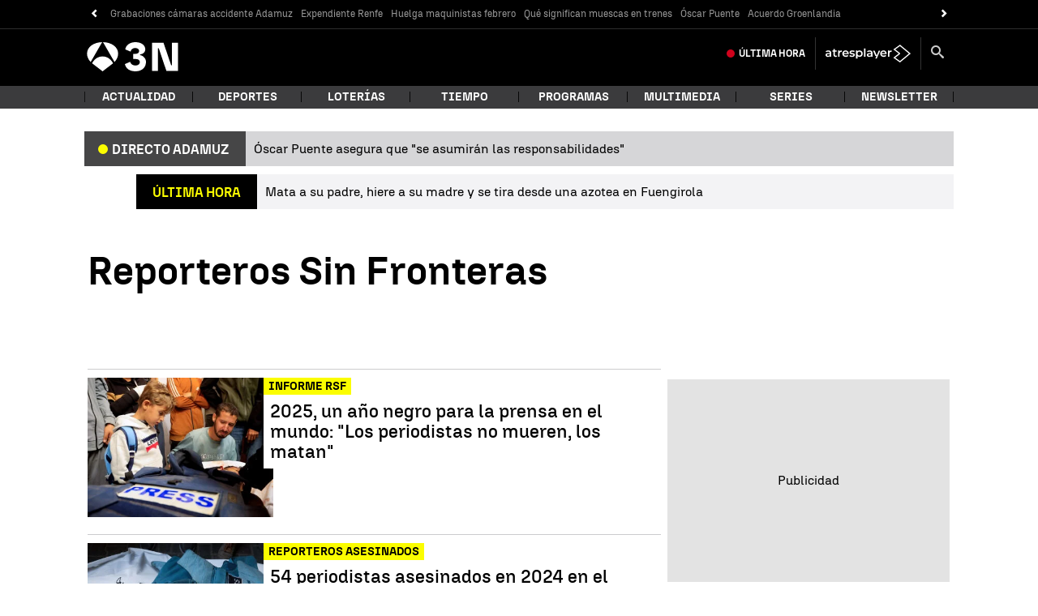

--- FILE ---
content_type: application/x-javascript;charset=utf-8
request_url: https://smetrics.antena3.com/id?d_visid_ver=5.5.0&d_fieldgroup=A&mcorgid=09DCC8AD54D410FF0A4C98A6%40AdobeOrg&mid=88366530656360217849062681279672221506&ts=1769081566429
body_size: -36
content:
{"mid":"88366530656360217849062681279672221506"}